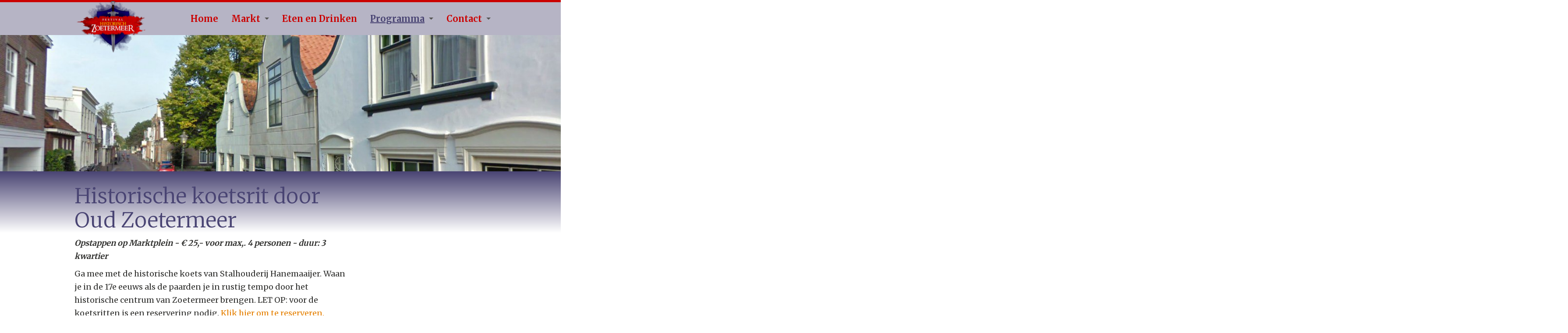

--- FILE ---
content_type: text/html; charset=utf-8
request_url: https://hz.fluxility.com/programma/koetstochten/
body_size: 2946
content:
<!doctype html>



<html lang="nl">
<head>
  <meta charset="utf-8">
  <title>
	Koetstochten
	 &mdash; 

	Programma
	

 &mdash;  Historisch Zoetermeer</title>

  
    <meta name="viewport" content="user-scalable=no, width=device-width, maximum-scale=1, initial-scale=1">
    <meta property="og:description" name="description" content="">
    <meta name="keywords" content="">
  

  
  <link rel="apple-touch-icon" sizes="152x152" href="/static/favicon/apple-touch-icon.png">
  <link rel="icon" type="image/png" sizes="32x32" href="/static/favicon/favicon-32x32.png">
  <link rel="icon" type="image/png" sizes="16x16" href="/static/favicon/favicon-16x16.png">
  <link rel="manifest" href="/static/favicon/site.webmanifest">
  <link rel="mask-icon" href="/static/favicon/safari-pinned-tab.svg" color="#5bbad5">
  <meta name="msapplication-TileColor" content="#da532c">
  <meta name="theme-color" content="#ffffff">


    <link href="https://cdnjs.cloudflare.com/ajax/libs/slick-carousel/1.6.0/slick.min.css" rel="stylesheet">
    <link href="https://cdnjs.cloudflare.com/ajax/libs/slick-carousel/1.6.0/slick-theme.min.css" rel="stylesheet">
    <link rel="stylesheet" href="https://cdnjs.cloudflare.com/ajax/libs/slick-lightbox/0.2.12/slick-lightbox.css">

  
  <link href="https://fonts.googleapis.com/css2?family=Lato:wght@300;400;700&family=Merriweather:wght@300;400;700&display=swap" rel="stylesheet">


  <!--[if IE]><script src="https://cdnjs.cloudflare.com/ajax/libs/html5shiv/3.7.3/html5shiv.min.js"></script>
  <![endif]-->

  







  
  
    <link type="text/css" href="/static/wpa/assets/vendors.8a7e9a1e.css" rel="stylesheet" />
    <link type="text/css" href="/static/wpa/assets/style.d0a1dbe9.css" rel="stylesheet" />
  


  


  
<script>
    (function(i,s,o,g,r,a,m){i['GoogleAnalyticsObject']=r;i[r]=i[r]||function(){
            (i[r].q=i[r].q||[]).push(arguments)},i[r].l=1*new Date();a=s.createElement(o),
        m=s.getElementsByTagName(o)[0];a.async=1;a.src=g;m.parentNode.insertBefore(a,m)
    })(window,document,'script','//www.google-analytics.com/analytics.js','ga');

    ga('create', 'UA-42801558-1', 'hz.fluxility.com');
    ga('send', 'pageview');

</script>



  

  
</head>
<body id="page-koetstochten" class="page-subpage">


<header>
  <div class="header-content">
    <a href="/" class="header-logo">
      <h1>
        <img src="/static/img/logo.svg" alt="Historisch Zoetermeer">
      </h1>
    </a>

    <button class="menu button">
      <span class="menu-icon"></span>
    </button>

    <nav>
      <ul>
        


<li class="">
	<a href="/">Home</a>
	
</li>

<li class=" has-dropdown">
	<a href="/markt/">Markt</a>
	
	<ul>
		


<li class="">
	<a href="/markt/kledij/">Kledij</a>
	
</li>

<li class="">
	<a href="/markt/boeken/">Boeken</a>
	
</li>

<li class="">
	<a href="/markt/graveren/">Graveren</a>
	
</li>

<li class="">
	<a href="/markt/workshops/">Workshops</a>
	
</li>

<li class="">
	<a href="/markt/souvenirs/">Souvenirs</a>
	
</li>

<li class="">
	<a href="/markt/sieraden/">Sieraden</a>
	
</li>

	</ul>
	
</li>

<li class="">
	<a href="/eten-en-drinken/">Eten en Drinken</a>
	
</li>

<li class=" ancestor has-dropdown">
	<a href="/programma/">Programma</a>
	
	<ul>
		


<li class=" sibling">
	<a href="/programma/plattegrond/">Plattegrond</a>
	
</li>

<li class=" sibling">
	<a href="/programma/muziek-op-het-dobbe-eiland/">Muziek op het Dobbe Eiland</a>
	
</li>

<li class=" sibling">
	<a href="/programma/concert-oude-kerk/">Concert Oude Kerk</a>
	
</li>

<li class=" active">
	<a href="/programma/koetstochten/">Koetstochten</a>
	
</li>

	</ul>
	
</li>

<li class=" has-dropdown">
	<a href="/contact/">Contact</a>
	
	<ul>
		


<li class="">
	<a href="/contact/wie-zijn-wij/">Wie zijn wij</a>
	
</li>

<li class="">
	<a href="/contact/faq/">FAQ</a>
	
</li>

	</ul>
	
</li>

      </ul>
    </nav>
  </div>
</header>




<div class="background-image" style="background-image: url(/media/filer_public_thumbnails/filer_public/d9/eb/d9eb35ab-4d04-459a-8de0-8de2e7d25ff8/dorpsstraatzoetermeer1.jpg__1151x747_q85_subsampling-2.jpg)"
  
  >
</div>




  <main>

    <div class="inner">
      <div class="primary-content">
        
  <h2>Historische koetsrit door Oud Zoetermeer</h2>

<p><em><strong>Opstappen op Marktplein - € 25,- voor max,. 4 personen - duur: 3 kwartier</strong></em></p>

<p>Ga mee met de historische koets van Stalhouderij Hanemaaijer. Waan je in de 17e eeuws als de paarden je in rustig tempo door het historische centrum van Zoetermeer brengen. LET OP: voor de koetsritten is een reservering nodig. <a href="https://koetstocht2022.entranz.nl">Klik hier om te reserveren.</a></p>

<p>In de koets zijn twee compartimenten en er kunnen in ieder compartiment 4 mensen meerijden. Een ticket kost € 25,- en daarmee kunnen dus maximaal vier personen meerijden.</p>

<p>De tocht gaat door het historische centrum van Zoetermeer, waar je kunt genieten van verschillende bouwstijlen uit de 17e, 18e en 19e eeuw.</p>

      </div>

      
      <aside></aside>
      
    </div>
  </main>


<a data-scrolltop href="#" aria-title="Terug omhoog"></a>

<div class="prefooter">
  <div class="prefooter__wrap">
    <div class="partners prefooter__partner">
      


    <a href="http://www.habogww.com/"
    
    >







<img src="/media/filer_public_thumbnails/filer_public/d3/b8/d3b8933f-2ddc-4460-b853-c801001a5b8c/logo-habo-gww_1.png__280x61_q85_subsampling-2.png"
    alt=""
    
    
    
    
>






    </a>






    <a href="https://promotiezoetermeer.nl"
     target="_blank"
    >







<img src="/media/filer_public_thumbnails/filer_public/5b/66/5b66bbaa-b4ed-4663-b2db-3cfce1a050bb/netwerk_zmeer_logo.png__1007x301_q85_subsampling-2.png"
    alt=""
    
    
    
    
>






    </a>






    <a href="http://www.storytellers.nl/"
     target="_blank"
    >







<img src="/media/filer_public_thumbnails/filer_public/11/23/1123c513-db24-4a9b-897b-da308883fc70/logo_storytellers.png__1471x383_q85_subsampling-2.png"
    alt=""
    
    
    
    
>






    </a>






    <a href="http://www.zoetermeer.nl"
     target="_blank"
    >







<img src="/media/filer_public_thumbnails/filer_public/d5/4e/d54ee379-85a7-448c-a5c1-373fd0047342/aw-logo-zoetermeer-city-zwart-wit.png__716x197_q85_subsampling-2.png"
    alt=""
    
    
    
    
>






    </a>






    <a href="https://www.bibliotheek-zoetermeer.nl"
     target="_blank"
    >







<img src="/media/filer_public_thumbnails/filer_public/c1/02/c102446b-f90b-420e-953b-2513b01a66f6/bibliotheek-zoetermeer.png__152x55_q85_subsampling-2.png"
    alt=""
    
    
    
    
>






    </a>




    </div>
    <div class="prefooter__links">
      <ul class="footer-menu prefooter__menu">
        


<li class="">
	<a href="/">Home</a>
	
</li>

<li class="">
	<a href="/markt/">Markt</a>
	
</li>

<li class="">
	<a href="/eten-en-drinken/">Eten en Drinken</a>
	
</li>

<li class=" ancestor has-dropdown">
	<a href="/programma/">Programma</a>
	
	<ul>
		


<li class=" sibling">
	<a href="/programma/plattegrond/">Plattegrond</a>
	
</li>

<li class=" sibling">
	<a href="/programma/muziek-op-het-dobbe-eiland/">Muziek op het Dobbe Eiland</a>
	
</li>

<li class=" sibling">
	<a href="/programma/concert-oude-kerk/">Concert Oude Kerk</a>
	
</li>

<li class=" active">
	<a href="/programma/koetstochten/">Koetstochten</a>
	
</li>

	</ul>
	
</li>

<li class="">
	<a href="/contact/">Contact</a>
	
</li>

      </ul>
      <div class="social-icons">
<a href="https://twitter.com/StorytellersNL"></a><a href="https://www.facebook.com/HistorischZoetermeer"></a>
</div>
    </div>
  </div>
</div>





<footer>
  <div class="footer__wrap">
    <p>&copy; 2026 Historisch Zoetermeer — Website door <a
      href="https://fluxility.com">Fluxility</a>
    </p>
    <p class="link-placeholder">

</p>
  </div>
</footer>



  <script type="text/javascript" src="/static/wpa/assets/runtime.05364bbb.js" ></script>
  
  <script type="text/javascript" src="/static/wpa/assets/vendors.29367ac1.js" ></script>
  
  <script type="text/javascript" src="/static/wpa/assets/index.ed694c2a.js" ></script>


<script src="https://cdnjs.cloudflare.com/ajax/libs/slick-carousel/1.6.0/slick.min.js"></script>
<script src="https://cdnjs.cloudflare.com/ajax/libs/slick-lightbox/0.2.12/slick-lightbox.min.js"></script>




  
    <script type="application/ld+json">
  {
    "@context": "https://schema.org/",
    "@type": "Organization",
    "name": "Historisch Zoetermeer",
    "logo": "historischzoetermeer.nl",
    "image": "https://",
    "url": "https://historischzoetermeer.nl",
    "address": {
      "@type": "PostalAddress",
      "addressCountry": "Nederland"
    }
  }
  </script>
  

</body>
</html>


--- FILE ---
content_type: text/css
request_url: https://hz.fluxility.com/static/wpa/assets/style.d0a1dbe9.css
body_size: 11751
content:
html{box-sizing:border-box}*,*:before,*:after{box-sizing:inherit}body{color:#fff;background-color:#fff;font-family:"Lato",sans-serif;font-size:112.5%;line-height:30px;min-height:100%;overflow-x:hidden;font-weight:400}h1,h2,h3,h4,h5,h6{font-weight:300;color:#31312f;margin-top:0}h2{font-weight:400}main{background:#fff;color:#fff}a{outline:none;color:#e58000;transition:.3s ease color;font-weight:400;text-decoration:underline}a:hover,a:focus{color:#e58000;text-decoration:none}img{vertical-align:middle;max-width:100%}[data-scrolltop]{position:absolute;right:20px;display:block;color:#fff;border:3px solid #fff;box-shadow:0 2px 10px rgba(0,0,0,.5);width:50px;height:50px;overflow:hidden;padding:10px;background:#cb0000 url([data-uri]) no-repeat center;transform:translateY(-70px);transition:transform .3s ease;cursor:pointer;z-index:5}[data-scrolltop].active{transform:translateY(-20px);pointer-events:all}.grid .grid-inner{display:flex;flex-direction:column;justify-content:center;align-items:center;padding-top:10px;flex-wrap:wrap}@media screen and (min-width: 768px){.grid .grid-inner{overflow:hidden;flex-direction:row;margin-left:-20px;margin-right:-20px}}.grid .grid-inner>*{margin-bottom:10px}@media screen and (min-width: 768px){.grid .grid-inner>*{margin:10px}}.is-outline{display:inline-block;background:transparent;color:#494473;border:2px solid #494473;line-height:45px;text-align:center;padding-right:20px;padding-left:20px;transition:all .3s ease;cursor:pointer;font-weight:700;line-height:30px;outline:none;text-decoration:none;margin:5px 0}.is-outline:hover,.is-outline:focus{border-color:#cb0000;color:#cb0000}.is-outline.wide{width:55%}@media screen and (min-width: 600px){.is-outline{line-height:45px}}a.button,.button,button{display:inline-block;text-align:center;cursor:pointer;transition:background-color .25s ease-out,color .25s ease-out;vertical-align:middle;border:1px solid transparent;margin:5px 0;background:#cb0000;text-decoration:none;line-height:30px;font-weight:700;color:#fff;padding:10px 20px;border-radius:5px;position:relative}a.button:hover,a.button:focus,.button:hover,.button:focus,button:hover,button:focus{color:#fff;text-decoration:none;background:#494473}.background-image,.is-blur{background-size:cover;width:100%;height:auto;min-height:300px;background-image:url(/static/wpa/assets/bg-header.9c1016ed.png);background-repeat:no-repeat;background-position:center;background-color:#cb0000;position:relative}@media screen and (min-width: 600px){.background-image,.is-blur{min-height:450px}}.background-image::before,.is-blur::before{height:30vw;min-height:111px;max-height:460px;position:relative;content:" ";display:block}@media screen and (min-width: 1020px){.background-image::before,.is-blur::before{height:356px}}.background-image::after,.is-blur::after{bottom:0;position:absolute;content:"";display:block;width:100%;height:43px;max-height:195px;background-image:linear-gradient(180deg, rgba(255, 255, 255, 0.85) 0%, #ffffff 100%)}@media screen and (min-width: 600px){.background-image::after,.is-blur::after{height:83px}}@media screen and (min-width: 768px){.background-image::after,.is-blur::after{height:105px}}@media screen and (min-width: 1020px){.background-image::after,.is-blur::after{height:140px}}h1,h2,h3,h4,h5,h6{margin:0}h1{color:#494473}h2{font-size:33px;line-height:55px;color:#494473}@media screen and (min-width: 600px){h2{margin-bottom:10px}}@media screen and (min-width: 1020px){h2{font-size:48px}}h3{font-size:30px;color:#494473}@media screen and (min-width: 600px){h3{font-size:30px;line-height:45px}}h4{font-size:25px;color:#e58000}@media screen and (min-width: 600px){h4{font-size:25px;line-height:40px}}h5{font-size:20px;margin-bottom:10px;color:#e58000}@media screen and (min-width: 600px){h5{line-height:30px}}h6{color:#e58000}p{margin:0 0 20px}@media screen and (max-width: 1020px){header nav.active{pointer-events:all;opacity:1;z-index:3}}@media screen and (min-width: 1020px){header nav>ul>li.has-dropdown{position:relative}header nav>ul>li.has-dropdown ul{opacity:0;pointer-events:none;background-color:rgba(251,251,251,.9);position:absolute;left:0;text-align:left;min-width:200px;transition:all .3s ease;flex-direction:column}header nav>ul>li.has-dropdown ul a{font-weight:normal}header nav>ul>li.has-dropdown:focus::after,header nav>ul>li.has-dropdown:hover::after{content:"";height:100px;display:block;width:100%;position:absolute;left:0;top:0;z-index:-1}header nav>ul>li.has-dropdown:focus ul,header nav>ul>li.has-dropdown:hover ul{opacity:1;pointer-events:all;max-height:none}}header nav ul{padding:0}header nav ul li.has-dropdown>ul{overflow:hidden;margin:0;transition:all .3s ease;max-height:0}header nav ul li.has-dropdown>ul a{white-space:nowrap;text-overflow:ellipsis;overflow:hidden;color:#cb0000;text-align:center}header nav ul li.has-dropdown>ul a:hover,header nav ul li.has-dropdown>ul a:focus{color:#494473}@media screen and (min-width: 1200px){header nav ul li.has-dropdown>ul a{max-width:300px;text-align:left}}header nav ul li.has-dropdown.open>ul{max-height:100vh}header nav ul li.has-dropdown.open>a:after{transform:rotate(0deg)}header nav ul li.has-dropdown>a{display:flex;justify-content:center;align-items:center}@media screen and (max-width: 1020px){header nav ul li.has-dropdown>a:after{content:" ";right:0;display:inline-block;width:11px;height:14px;transform:rotate(-90deg);margin-left:5px;transition:all .3s ease;margin-right:-14px;margin-top:1px}}@media screen and (max-width: 1020px)and (min-width: 1200px){header nav ul li.has-dropdown>a:after{margin-left:10px}}header{display:flex;position:relative;flex-wrap:wrap;z-index:10;justify-content:space-between;align-items:center;padding:10px 10px;background-color:rgba(143,140,167,.65);height:115px;min-height:115px;border-top:5px solid #cb0000}@media screen and (min-width: 600px){header{flex-wrap:nowrap}}header .header-content{width:100%;position:relative;display:flex;flex-flow:row nowrap;align-items:center}@media screen and (min-width: 1200px){header .header-content{max-width:1172px;margin:0 auto}}header .header-logo{z-index:10}@media screen and (min-width: 1200px){header .header-logo{position:absolute;left:20px}}header .header-logo h1{margin:10px;width:110px;height:80px}header .header-logo h1 img{width:inherit;height:inherit}header button.menu{position:absolute;right:0;top:20px;cursor:pointer;border:none;outline:none;padding:0 10px;display:flex;justify-content:center;width:55px;height:50px;background-color:transparent}@media screen and (min-width: 1020px){header button.menu{display:none}}header button.menu:hover,header button.menu:focus{background-color:transparent}header button.menu .menu-icon{display:inline-block;width:28px;height:20px;background:url([data-uri]) no-repeat center/contain;fill:#454596;background-size:28px 20px;transform:rotate(0);transition:all .3s ease}header button.menu.active .menu-icon{background-image:url([data-uri]);transform:rotate(90deg)}header nav{z-index:1;position:absolute;right:0;width:100%;transition:all .3s ease;pointer-events:none;opacity:0;background-color:rgba(251,251,251,.9);top:100px}@media screen and (min-width: 600px){header nav{max-width:320px}}@media screen and (min-width: 1200px){header nav{justify-content:center}}@media screen and (min-width: 1020px){header nav{opacity:1;pointer-events:all;position:relative;display:flex;justify-content:flex-end;top:initial;padding-right:0;width:100%;height:35px;background-color:transparent;color:#cb0000;max-width:none}}@media screen and (max-width: 768px){header nav>ul{display:flex;flex-flow:column nowrap;align-items:center}}header nav>ul>li{text-align:left}header nav>ul>li>a{line-height:35px}@media screen and (max-width: 1020px){header nav>ul>li>a{color:#cb0000;padding:5px 30px;font-size:20px;text-align:center}}@media screen and (max-width: 1020px){header nav>ul>li:first-child{margin-top:30px}header nav>ul>li:last-child{margin-bottom:30px}}@media screen and (min-width: 1020px){header nav>ul>li+li{margin-left:50px}}header nav>ul>li.has-dropdown>a::after{background:no-repeat url([data-uri]) center/contain;content:"";display:block;width:10px;height:5px;margin-left:10px}@media screen and (min-width: 1020px){header nav>ul>li.has-dropdown>ul{position:absolute;overflow:visible;background:none;pointer-events:none;display:block;left:0;top:77px;opacity:0;position:absolute;max-width:none;max-height:none;width:100%;padding-top:30px}header nav>ul>li.has-dropdown>ul::before{content:"";opacity:1;position:absolute;background-color:rgba(251,251,251,.9);border-top:3px solid #cb0000;width:300vw;min-height:180px;left:-100vw;top:-8px;z-index:-1;transition:opacity .3s ease}}header nav ul{list-style:none;margin:0;text-align:center}@media screen and (min-width: 1020px){header nav ul{display:flex;padding:0}}header nav ul li a{white-space:nowrap}header nav ul li.ancestor>a,header nav ul li.active>a{color:#494473}header nav a{color:inherit;text-decoration:none;font-family:"Lato",serif;font-weight:700;font-size:20px;line-height:30px;display:block;text-align:left}@media screen and (max-width: 1020px){header nav a{padding-left:40px;padding-right:30px}}header nav a:hover,header nav a:focus{color:#494473}header nav.active{opacity:1;pointer-events:all}@media screen and (max-width: 1020px){header nav.active{right:-10px;width:320px}}header nav>ul>li.has-dropdown>ul::before{height:calc(100% + 30px)}main{min-height:calc(73vh - 200px)}main .inner{max-width:960px;width:100%;margin:0 auto;display:flex;justify-content:space-between;flex-direction:column;padding:10px;padding-top:0;background-color:transparent;z-index:1;padding-bottom:120px;position:relative}@media screen and (min-width: 1020px){main .inner{flex-direction:row;justify-content:space-between}}main .video-embed-wrapper{position:relative;width:100%;margin-bottom:grid-2;clear:both}main .video-embed-wrapper::before{content:"";display:block}main .multicolumn .column .video-embed-wrapper iframe{max-height:270px}main iframe{width:100%;height:350px}@media screen and (max-width: 1020px){main iframe{height:350px}}@media screen and (max-width: 600px){main iframe{height:250px}}main .button{width:auto;min-width:200px}main .primary-content,.page-home main .inner .secondary-content{max-width:620px;margin-bottom:20px;width:100%}@media screen and (min-width: 600px){main .primary-content,.page-home main .inner .secondary-content{margin-top:-60px}}@media screen and (min-width: 768px){main .primary-content,.page-home main .inner .secondary-content{margin-top:-75px;margin-bottom:50px;margin-left:auto;margin-right:auto}}@media screen and (min-width: 1020px){main .primary-content,.page-home main .inner .secondary-content{margin-left:0;margin-right:0;margin-top:-110px}}main .primary-content img,.page-home main .inner .secondary-content img{display:block;width:100%;max-width:100%;margin-bottom:15px}@media screen and (min-width: 600px){main .primary-content img,.page-home main .inner .secondary-content img{width:auto}main .primary-content img.align-right,.page-home main .inner .secondary-content img.align-right{float:right;max-width:40%;margin-left:1em}main .primary-content img.align-left,.page-home main .inner .secondary-content img.align-left{float:left;max-width:40%;margin-right:1em}}main .primary-content h2,.page-home main .inner .secondary-content h2{width:100%}main aside{width:100%;margin-right:auto;margin-left:auto;margin-top:20px;max-width:620px;background-color:transparent;padding:20px;height:100%}@media screen and (min-width: 1020px){main aside{max-width:280px;margin-left:auto;margin-right:auto;margin-right:initial;margin-top:-105px}}main aside:empty{display:none}main table{max-width:100%;width:100% !important;margin-top:15px;margin-bottom:10px;border-collapse:collapse;border:none;background-color:#fbfbfb}main table td,main table th{border:none;padding-left:10px;padding-top:10px;padding-bottom:10px}main table td{color:#31312f}main table tr{border:1px solid #fbfbfb;border-top-width:0;border-right-color:#fbfbfb;border-left-color:#fbfbfb}main table thead{background-color:rgba(73,68,115,.6);color:#fff;font-weight:normal}main table thead th{font-weight:inherit;text-align:left}main p,main ol,main figcaption{overflow:auto;color:#31312f;margin:10px 0}main ul{color:#31312f;margin:10px 0}main img{max-width:100%;margin:10px 0}main a.button{text-decoration:none}main aside>img{margin-bottom:20px}main figure{margin:0;position:relative;display:inline-block}main .align-right{float:right}main .align-left{float:left}main .align-center{margin:0 auto;text-align:center;display:block}@media screen and (max-width: 600px){main .align-left,main .align-right,main img{margin-left:auto;margin-right:auto;text-align:center;display:block;float:none}}@media screen and (min-width: 600px){main .align-left,main .align-right{max-width:calc(50% - 20px)}main .align-left{margin-right:10px}main .align-right{margin-left:10px}}@media screen and (min-width: 1020px){main .align-left,main .align-right{max-width:calc(60% - 20px)}}.page-full-width main aside{display:none}.page-full-width main .primary-content,.page-full-width .page-home main .inner .secondary-content,.page-home .page-full-width main .inner .secondary-content{max-width:939.99px;margin-top:-40px;margin-bottom:20px;width:100%}@media screen and (min-width: 600px){.page-full-width main .primary-content,.page-full-width .page-home main .inner .secondary-content,.page-home .page-full-width main .inner .secondary-content{margin-top:-60px}}@media screen and (min-width: 768px){.page-full-width main .primary-content,.page-full-width .page-home main .inner .secondary-content,.page-home .page-full-width main .inner .secondary-content{margin-top:-75px;margin-bottom:50px;margin-left:auto;margin-right:auto}}@media screen and (min-width: 1020px){.page-full-width main .primary-content,.page-full-width .page-home main .inner .secondary-content,.page-home .page-full-width main .inner .secondary-content{margin-left:0;margin-right:0;margin-top:-110px}}.page-full-width main .primary-content h2,.page-full-width .page-home main .inner .secondary-content h2,.page-home .page-full-width main .inner .secondary-content h2{width:100%}@supports(mix-blend-mode: color){.page-full-width main .primary-content,.page-full-width .page-home main .inner .secondary-content,.page-home .page-full-width main .inner .secondary-content{max-width:100%}}.page-full-width main .primary-content iframe,.page-full-width .page-home main .inner .secondary-content iframe,.page-home .page-full-width main .inner .secondary-content iframe{width:100%;height:600px}@media screen and (max-width: 1020px){.page-full-width main .primary-content iframe,.page-full-width .page-home main .inner .secondary-content iframe,.page-home .page-full-width main .inner .secondary-content iframe{height:350px}}@media screen and (max-width: 600px){.page-full-width main .primary-content iframe,.page-full-width .page-home main .inner .secondary-content iframe,.page-home .page-full-width main .inner .secondary-content iframe{height:250px}}.page-full-width main .inner{padding-bottom:20px}footer{background:#000;color:#fff;font-size:14px;font-weight:400;line-height:30px;margin-top:auto;padding:10px;width:100%}footer .link-placeholder{display:flex;flex-flow:column wrap}@media screen and (min-width: 600px){footer .link-placeholder{flex-flow:row nowrap;justify-content:flex-end}footer .link-placeholder a{margin-right:15px}}footer p{margin:0;color:inherit}footer a{text-decoration:underline;color:inherit}footer a:hover,footer a:focus{color:#494473}.footer__wrap{width:100%;max-width:960px;margin:0 auto;display:flex;flex-flow:row wrap;justify-content:space-between}.page-home main{background:none}.page-home main .inner{padding-bottom:0;justify-content:center}.page-home main .inner .primary-content,.page-home main .inner .secondary-content{color:#555;font-size:18px;font-weight:400;line-height:30px;margin-bottom:40px;max-width:980px}.page-home main .inner .primary-content .button,.page-home main .inner .secondary-content .button{margin-top:20px}.page-home main .inner .secondary-content{margin-top:20px}.page-home main .inner .secondary-content:empty{display:none}.page-home main .inner h2{margin:20px 0;font-weight:700}@media screen and (min-width: 1020px){.page-home main .inner h2{font-size:40px}}.page-home main .usp-list{background-color:#cb0000;padding:30px 10px;display:flex;flex-direction:column;align-items:center}.page-home main .usp-list .multicolumn{max-width:960px}.page-home main .usp-list .multicolumn .column p,.page-home main .usp-list .multicolumn .column h2,.page-home main .usp-list .multicolumn .column h3{color:#fff}.page-home main .usp-list .is-outline{border:2px solid #fff;color:#fff;background:transparent;margin-left:10px;margin-right:10px}.page-home main .usp-list .is-outline:hover,.page-home main .usp-list .is-outline:focus{background:transparent;border:2px solid #494473;color:#494473}.page-home main .usp-list .button{color:#cb0000;background:#fff;margin:0 10px}.page-home main .usp-list .button:hover,.page-home main .usp-list .button:focus{background:#494473;color:#cb0000}.page-home main .usp-list a{color:#fff}.page-home main .usp-list a:hover,.page-home main .usp-list a:focus{color:#494473}@media screen and (min-width: 1020px){.page-home main .usp-list{flex-direction:row;justify-content:center;align-items:stretch}}.page-home main .usp-list h3,.page-home main .usp-list h4,.page-home main .usp-list h5,.page-home main .usp-list h6{color:inherit}.page-home main .usp-list h3{font-size:30px;line-height:40px;margin-bottom:10px}.page-home main .usp-list p{font-size:18px;font-weight:400;line-height:35px}.page-home main .usp-list:empty{display:none}.page-home main .quote{position:relative;border-top:5px solid #cb0000}.page-home main .quote .quote-image{background-image:url(/static/wpa/assets/banner-quote.d9622f97.jpeg);background-position:center;background-size:cover;background-repeat:no-repeat;filter:blur(10px);height:350px;width:100%}.page-home main .quote .background-image,.page-home main .quote .is-blur{background-image:url(/static/wpa/assets/banner-quote.d9622f97.jpeg);background-position:center;background-size:cover;background-repeat:no-repeat;height:350px;width:100%}.page-home main .quote .background-image::before,.page-home main .quote .is-blur::before,.page-home main .quote .background-image::after,.page-home main .quote .is-blur::after{display:none}.page-home main .quote .is-blur{filter:blur(10px)}.page-home main .quote .quote-content{z-index:2;max-width:715px;padding:25px 20px;display:flex;flex-flow:column wrap;text-align:center;font-style:italic;background-color:#f2f2f2;position:absolute;top:50%;left:50%;width:100%;transform:translate(-50%, -50%)}@media screen and (min-width: 768px){.page-home main .quote .quote-content{padding:25px 70px;width:auto}}@media screen and (min-width: 1200px){.page-home main .quote .quote-content{padding:25px 150px}}.page-home main .quote .quote-content p{color:#31312f}.page-home main .quote .quote-content .button{font-style:normal;padding:0 grid-5}.page-home main .quote .quote-content:empty{display:none}.page-contact .primary-content,.page-contact .page-home main .inner .secondary-content,.page-home main .inner .page-contact .secondary-content{width:100%}.page-contact form .errorlist{font-style:italic;position:absolute;right:0;top:0;font-style:italic;color:#3c5a6d;font-weight:300}.page-contact form #id_salutation{margin-left:10px;margin-bottom:10px}.page-contact form #id_salutation input{margin-right:10px}.page-contact form ul{list-style:none;margin:0;padding:0}.page-contact form>ul>li:last-child{display:none}.page-contact form li{position:relative}.page-contact form input[type=text],.page-contact form input[type=email],.page-contact form textarea{display:block;border:1px solid #cb0000;width:100%;margin-bottom:10px;padding:0 10px;border-radius:5px}.page-contact form textarea{padding:10px}.page-contact form input[type=text],.page-contact form input[type=email]{line-height:40px}.linkblock{width:300px;height:323px;transition:transform .3s ease;color:#fff;text-decoration:none;display:flex;flex-direction:column;justify-content:flex-end;cursor:pointer;margin:30px 10px}.linkblock:hover,.linkblock:focus{text-decoration:none;transform:scale(1.05)}.linkblock:active{transform:scale(1.03)}.linkblock .linkblock-image{min-height:233px;height:233px;width:100%;background-repeat:no-repeat;background-size:cover;background-position:top}.linkblock.no-image .linkblock-image{background-size:contain;background-position:center;background-color:#ccc}.linkblock h4{font-size:20px;line-height:30px;margin-bottom:10px;color:#454596;text-overflow:ellipsis;overflow:hidden;white-space:nowrap}.linkblock .linkblock-body{background:#fbfbfb;padding:10px;max-height:90px;height:90px}.linkblock .linkblock-body p{font-size:18px;font-weight:400;margin:0;text-overflow:ellipsis;overflow:hidden;white-space:nowrap}.section-logos .linkblock{position:relative}.section-logos .linkblock::before{content:"";display:block;position:absolute;left:0;top:0;height:233px;background:#fff;border:1px solid #454596;width:100%;z-index:-1}.section-logos .linkblock .linkblock-body{background-color:transparent}.section-logos .linkblock .linkblock-image{background-size:contain;background-position:center;position:absolute;min-height:0;width:280px;height:210px;top:10px;left:10px}.item{position:relative;display:block;background:#fff;border-radius:5px;border:1px solid #cb0000;text-decoration:none;color:#31312f;width:280px;margin:0 auto 10px;transition:.25s ease all}.item:hover,.item:focus{text-decoration:none;background:#efefef;color:#cb0000}.item:hover h3,.item:focus h3{color:#cb0000}.item:hover .img,.item:focus .img{height:140px}.item:hover .img::before,.item:focus .img::before{opacity:.3}.item .img{border-radius:6px 6px 0 0;position:relative;width:100%;height:154px;display:block;margin:0;transition:.25s ease height;background:no-repeat center/cover}.item .img::before{content:" ";display:block;position:absolute;left:0;top:0;widtH:100%;height:100%;background:#000;pointer-events:none;opacity:0;transition:.25s ease opacity}.item h3{display:block;overflow:hidden;padding:15px 20px;margin:0;font-size:20px;font-weight:500}.item span{position:relative;overflow:hidden;display:block;padding:0 20px 15px;line-height:1.6}.item span.date{position:absolute;right:0;width:230px;bottom:0;white-space:normal;text-overflow:initial;background:rgba(69,69,150,.7);color:#fff;line-height:20px;padding:15px 20px 15px 10px}.item span.date img{width:17px;height:17px;position:absolute;top:calc(50% - 8px);left:20px}@media screen and (min-width: 768px){.item{float:left;width:280px;max-width:280px;height:274px}.eventlist .item,.newslist .item{height:274px}.eventlist .item:first-child,.newslist .item:first-child{width:100%;max-width:100%;margin-left:0;height:410px}.eventlist .item:first-child .img,.newslist .item:first-child .img{height:320px}.eventlist .item:first-child:hover .img,.eventlist .item:first-child:focus .img,.newslist .item:first-child:hover .img,.newslist .item:first-child:focus .img{height:300px}.item:nth-child(odd){margin-left:10px}.item:nth-child(even){clear:left}}span.eventdate{display:block;padding:0;white-space:nowrap;overflow:hidden;text-overflow:ellipsis;line-height:17px}span.eventdate img{margin-bottom:0;width:17px;height:17px;display:inline-block;margin-right:8px;vertical-align:middle}span.eventlocation{display:block;padding:0 0 1.5em}.eventlist,.newslist{overflow:hidden}.newsdate{display:block;margin-bottom:1.5em}.newsdate img{widtH:17px;height:17px;display:inline-block;margin:0 8px 0 0}.imageslider{height:242px;width:280px;margin:0 auto 10px}@media screen and (min-width: 600px){.imageslider{width:580px}}@media screen and (min-width: 768px){.imageslider{width:100%}}.imageslider a{margin-right:10px;position:relative;display:block;height:242px;background:#000 no-repeat center/cover}.imageslider a::before{content:" ";display:block;position:absolute;left:0;top:0;widtH:100%;height:100%;background:#000;opacity:0;transition:.25s ease all}.imageslider a:hover::before,.imageslider a:focus::before{opacity:.3}.imageslider button{width:50px;height:50px;border-radius:2px;border:1px solid #fbfbfb;background:#ccc url([data-uri]) no-repeat center;z-index:2}.imageslider button:hover,.imageslider button:focus{background:#011 url([data-uri]) no-repeat center}.imageslider button.slick-next{background:#ccc url([data-uri]) no-repeat center}.imageslider button.slick-next:hover,.imageslider button.slick-next:focus{background:#011 url([data-uri]) no-repeat center}.imageslider button::before{display:none}.slick-lightbox-slick-item-inner img{border:1px solid #ccc}.slick-lightbox button{width:50px;height:50px;border-radius:2px;border:1px solid #fbfbfb;background:#ccc no-repeat center;z-index:2}.slick-lightbox button.slick-prev{background:#ccc url([data-uri]) no-repeat center}.slick-lightbox button.slick-prev::before{display:none}.slick-lightbox button.slick-next{background:#ccc url([data-uri]) no-repeat center}.slick-lightbox button.slick-next:hover,.slick-lightbox button.slick-next:focus{background:#011 url([data-uri]) no-repeat center}.slick-lightbox button.slick-next::before{display:none}.slick-lightbox button:hover,.slick-lightbox button:focus{background:#011 no-repeat center}.slick-lightbox button.slick-lightbox-close:before{font-size:32px;opacity:1;font-weight:bold;line-height:18px}.multicolumn{display:flex;flex-flow:row wrap;margin-left:-10px;margin-bottom:-10px}@media screen and (min-width: 1020px){.multicolumn{margin-left:-20px;margin-bottom:-20px}}.multicolumn>.column{width:100%;margin-left:10px;margin-bottom:10px}.multicolumn>.column>:last-child{margin-bottom:0}@media screen and (min-width: 1020px){.multicolumn>.column{margin-left:20px;margin-bottom:20px}.multicolumn>.column[data-span="10%"]{max-width:calc(10% - 20px)}.multicolumn>.column[data-span="25%"]{max-width:calc(25% - 20px)}.multicolumn>.column[data-span="33.33%"]{max-width:calc(33.33% - 20px)}.multicolumn>.column[data-span="50%"]{max-width:calc(50% - 20px)}.multicolumn>.column[data-span="66.66%"]{max-width:calc(66.66% - 20px)}.multicolumn>.column[data-span="75%"]{max-width:calc(75% - 20px)}.multicolumn>.column[data-span="100%"]{max-width:calc(100% - 20px)}}body{font-family:"Merriweather",serif}h2{font-weight:300}header nav a{font-family:"Merriweather",serif}header{min-height:80px;height:80px}@media screen and (min-width: 1020px){header .header-content{max-width:960px}}header .header-logo{position:relative;left:0}header .header-logo h1{width:100px;height:80px;position:absolute;padding:0;top:-50px}@media screen and (min-width: 1020px){header .header-logo h1{width:166px;height:135px;top:-60px}}header button.menu{top:-30px}header nav{top:37px}@media screen and (min-width: 1020px){header nav{top:initial}}.background-image::after,.is-blur::after{background-image:linear-gradient(180deg, #494473 0%, #fff 100%);bottom:-1px}header nav a:hover,header nav a:focus{text-decoration:underline}header nav ul li.ancestor a,header nav ul li.active a{text-decoration:underline}a.button,.button,button{border-radius:0}@media screen and (min-width: 1020px){main aside{padding-top:0;margin-top:-110px}header nav>ul>li.has-dropdown>ul{padding-top:0}header nav>ul>li.has-dropdown>ul::before{top:-25px}header nav>ul>li+li{margin-left:30px}}.is-blur{filter:blur(10px)}.pagination{position:relative;margin:10px 0 20px;padding:0;list-style:none;display:flex;justify-content:center;align-items:flex-start}.pagination li{display:block;width:40px;height:40px;line-height:40px;text-align:center;border-radius:3px;display:none}.pagination li.current,.pagination li.pagination-previous,.pagination li.pagination-next{display:block}@media screen and (min-width: 768px){.pagination li{display:block}}.pagination li a{display:block;text-decoration:none;width:40px;height:40px;text-align:center;line-height:40px;color:#494473;font-size:16px;font-weight:400;border-radius:3px;transition:.25s ease background}.pagination li a:hover{background-color:rgba(203,0,0,.15)}.pagination li.current{background:#cb0000;color:#fff}.pagination li.pagination-previous{position:absolute;left:0;top:0;background:url([data-uri]) no-repeat center;transform:scaleX(-1);font-size:0}.pagination li.pagination-previous a{font-size:0}.pagination li.pagination-previous.disabled{cursor:not-allowed;opacity:.4}.pagination li.pagination-next{position:absolute;right:0;top:0;background:url([data-uri]) no-repeat center;font-size:0}.pagination li.pagination-next a{font-size:0}.pagination li.pagination-next.disabled{cursor:not-allowed;opacity:.4}.pagination .show-for-sr{font-size:0}.event{position:relative;max-width:100%;margin:10px 0;background-color:#f7f7f7;overflow:hidden;border-radius:4px}.event__title{background:none;outline:none;margin:0;padding:0;border:0;width:100%;padding:5px 0;min-height:50px;text-align:left;padding-left:10px;background:#cb0000;color:#fff;position:relative;font-size:18px;font-weight:600;line-height:1.5;transition:.25s 3s transform ease-in-out;cursor:pointer;display:flex;align-items:center;justify-content:space-between;flex-flow:row wrap}.event__title::after{content:"";margin:auto;position:absolute;top:0;bottom:0;right:10px;width:24px;height:20px;background:url([data-uri]) no-repeat center;transform:rotate(0);transition:.25s .25s transform ease-in-out}@media screen and (min-width: 600px){.event__title::after{right:20px}}.event__title:hover,.event__title:focus{background:#494473;transition:.25s transform ease-in-out}.event__title.active{outline:none}.event--open .event__title::after{transform:rotate(90deg);transition:.25s transform ease-in-out}.event__subtitle{display:block;font-size:16px;font-weight:normal;font-style:normal;width:100%}.event__description{max-height:0;overflow:hidden;transition:1s ease max-height}.event--open .event__description{max-height:800px;transition:2s ease max-height}.event__wrapper{overflow:auto;height:auto;padding:10px 15px;border:1px solid #cb0000;border-radius:0 0 5px 5px}.footer-menu{display:flex;width:100%;max-width:650px;margin:0;padding:20px;flex-flow:column wrap;align-items:center}@media screen and (min-width: 768px){.footer-menu{flex-flow:row nowrap;justify-content:space-between}}@media screen and (min-width: 1020px){.footer-menu{padding:20px 0}}.footer-menu li{list-style-type:none}.footer-menu li a{color:#fff;text-decoration:none}.prefooter{width:100%;background-color:#000;padding-top:60px;padding-left:10px;padding-right:10px}.prefooter__wrap{max-width:960px;width:100%;margin:0 auto}.prefooter__links{display:flex;flex-flow:row wrap;align-items:center}.partners{padding-bottom:20px;display:flex;justify-content:center;flex-flow:row wrap;align-items:center}.partners a:first-child{width:100%;max-width:100%;display:flex;justify-content:center;margin:0 0 40px 0;padding:0}.partners a:first-child img{width:400px}.partners a{width:50%;margin:10px 0;padding:0 10px;max-width:200px}@media screen and (min-width: 1020px){.partners a{max-width:150px;margin-left:10px}}.partners a img{width:100%;height:100%}.social-icons{display:flex;justify-content:flex-end;align-items:center;margin:0 auto}@media screen and (min-width: 768px){.social-icons{margin-left:auto;margin-right:0}}.social-icons a{text-decoration:none}.social-icons [href*=linkedin],.social-icons [href*=instagram],.social-icons [href*=youtube],.social-icons [href*=facebook],.social-icons [href*=twitter]{display:inline-block;background:transparent url([data-uri]) no-repeat center/contain;text-indent:9999em;transition:opacity .3s ease;overflow:hidden;margin:0 10px;height:25px;width:25px}.social-icons [href*=instagram]{background-image:url([data-uri])}.social-icons [href*=instagram]:hover{background-image:url([data-uri])}.social-icons [href*=facebook]{background-image:url([data-uri])}.social-icons [href*=facebook]:hover{background-image:url([data-uri])}.social-icons [href*=twitter]{background-image:url([data-uri])}.social-icons [href*=twitter]:hover{background-image:url([data-uri])}.social-icons [href*=linkedin]{background-image:url([data-uri])}.social-icons [href*=linkedin]:hover{background-image:url([data-uri])}.social-icons [href*=youtube]{background-image:url([data-uri])}.social-icons [href*=youtube]:hover{background-image:url([data-uri])}.carousel{background:#fff;min-height:270px}@media screen and (min-width: 1020px){.carousel{min-height:530px}}.carousel.slick-initialized{display:block}.carousel .slick-track{background:#000}.carousel.slick-dotted.slick-slider{margin-bottom:0}.carousel.slick-dotted.slick-slider .slick-track{display:flex}.carousel.slick-dotted.slick-slider .slick-track .slick-slide{display:flex;height:auto}.carousel.slick-dotted.slick-slider .slick-dots{position:static;padding-top:8px;padding:20px 0;display:flex;justify-content:center}@media screen and (min-width: 768px){.carousel.slick-dotted.slick-slider .slick-dots{position:absolute;bottom:20px}}.carousel.slick-dotted.slick-slider .slick-dots li button{border:2px solid #494473;border-radius:20px;background-color:#fff;display:flex;justify-content:center;align-items:center;margin:0;padding:0}.carousel.slick-dotted.slick-slider .slick-dots li button::before{content:"";line-height:1;display:inline-block;position:static;margin:0;padding:0;transition:opacity .3s ease,width .3s ease,height .3s ease;opacity:0;width:0px;height:0px;min-width:0px;min-height:0px;border-radius:10px;background-color:#494473}.carousel.slick-dotted.slick-slider .slick-dots li.slick-active button::before{opacity:1;width:10px;height:10px;min-width:10px;min-height:10px}.carousel p{color:#31312f}.carousel .carousel__entry{position:relative;min-height:270px;align-items:center;outline:none}@media screen and (min-width: 600px){.carousel .carousel__entry{min-height:423px}}@media screen and (min-width: 768px){.carousel .carousel__entry{min-height:445px}}@media screen and (min-width: 1020px){.carousel .carousel__entry{min-height:530px}}.carousel .carousel__entry.has-content .carousel__entry-content{display:block}.carousel .carousel__entry-content{display:none;z-index:1;max-width:960px;margin:0 auto;width:100%}.carousel .carousel__entry-content .inner{background:rgba(255,255,255,.9);padding:10px;border-radius:1px}@media screen and (min-width: 768px){.carousel .carousel__entry-content .inner{max-height:290px;overflow:auto;padding:20px;margin-left:10px;margin-right:10px}}@media screen and (min-width: 768px){.carousel .carousel__entry-content .inner{max-width:620px}}.carousel .carousel__entry-content .inner>:last-child{margin-bottom:0}.carousel .carousel__entry-content .inner>:last-child .button{margin-bottom:0}.carousel .carousel__entry-content h3{line-height:45px}.carousel .carousel__entry-media{width:100%;height:100%;background-color:#cb0000}.carousel .carousel__entry-media img{width:inherit;height:inherit}.carousel__entry.has-content .carousel__entry-media{top:0;left:0;position:absolute}.carousel__entry.has-content .carousel__entry-media img{object-fit:cover}@media screen and (max-width: 600px){.carousel__entry:not(.has-content) .carousel__entry-media img{object-fit:contain}}@media screen and (min-width: 600px){.carousel__entry:not(.has-content) .carousel__entry-media img{object-fit:cover}}.carousel::after{bottom:0;position:absolute;content:"";display:block;width:100%;height:43px;max-height:195px;background-image:linear-gradient(180deg, rgba(255, 255, 255, 0.85) 0%, #ffffff 100%);pointer-events:none;opacity:0}@media screen and (min-width: 600px){.carousel::after{opacity:1;pointer-events:all;height:83px}}@media screen and (min-width: 768px){.carousel::after{height:105px}}@media screen and (min-width: 1020px){.carousel::after{height:140px}}@media screen and (min-width: 600px){.carousel .carousel__entry{max-height:calc(40vh + 83px)}.carousel .carousel__entry .carousel__entry-content{transform:translateY(-41.5px)}.carousel.slick-dotted.slick-slider .slick-dots{position:absolute;z-index:10;bottom:103px;padding:0}}@media screen and (min-width: 768px){.carousel .carousel__entry{max-height:calc(40vh + 105px)}.carousel .carousel__entry .carousel__entry-content{transform:translateY(-52.5px)}.carousel.slick-dotted.slick-slider .slick-dots{position:absolute;z-index:10;bottom:125px;padding:0}}@media screen and (min-width: 1020px){.carousel .carousel__entry{max-height:calc(40vh + 140px)}.carousel .carousel__entry .carousel__entry-content{transform:translateY(-70px)}.carousel.slick-dotted.slick-slider .slick-dots{position:absolute;z-index:10;bottom:160px;padding:0}}@media screen and (min-width: 1200px){.page-home .carousel .carousel__entry{max-height:60vh}}body{display:inherit;display:initial}


--- FILE ---
content_type: text/plain
request_url: https://www.google-analytics.com/j/collect?v=1&_v=j102&a=515578597&t=pageview&_s=1&dl=https%3A%2F%2Fhz.fluxility.com%2Fprogramma%2Fkoetstochten%2F&ul=en-us%40posix&dt=Koetstochten%20%E2%80%94%20Programma%20%E2%80%94%20Historisch%20Zoetermeer&sr=1280x720&vp=1280x720&_u=IEBAAAABAAAAACAAI~&jid=1772105682&gjid=1526096731&cid=1980968847.1768903103&tid=UA-42801558-1&_gid=443787165.1768903103&_r=1&_slc=1&z=1504230381
body_size: -450
content:
2,cG-C2F78Y2E7M

--- FILE ---
content_type: application/x-javascript
request_url: https://hz.fluxility.com/static/wpa/assets/index.ed694c2a.js
body_size: 869
content:
(window.webpackJsonp=window.webpackJsonp||[]).push([[2],{47:function(n,t,e){"use strict";(function(n){e.d(t,"a",(function(){return r}));e(77),e(79),e(95);function r(){var t=n("[data-carousel]");return t.length?e.e(4).then(e.bind(null,103)).then((function(n){return(0,n.carouselSetup)(t)})):Promise.resolve(t)}}).call(this,e(0))},55:function(n,t,e){"use strict";e.d(t,"a",(function(){return a}));var r=e(0),o=e.n(r);function a(){o()("a[href^='tel:']").click((function(n){n.preventDefault();var t=o()(n.currentTarget),e=t.text()||t.attr("href");ga("send","event","Phone link","Click",e),window.open(n.currentTarget.href,"_self")}))}},56:function(n,t,e){"use strict";e(60);var r=e(0),o=e.n(r);t.a=function(){o()("header button").on("click",(function(){o()(this).add("header nav").toggleClass("active")})),o()("header nav").find(".has-dropdown>a").on("click",(function(n){window.innerWidth<1025&&(o()(n.target.parentNode).hasClass("open")||(n.preventDefault(),o()(n.target.parentNode).addClass("open")))}))}},57:function(n,t,e){"use strict";var r=e(47);e.d(t,"a",(function(){return r.a}))},58:function(n,t,e){n.exports=e(59)},59:function(n,t,e){"use strict";e.r(t),function(n){var t=e(0),r=e.n(t),o=e(55),a=e(56),i=e(57);n.jQuery&&n.$||(n.jQuery=n.$=r.a),r()((function(){Object(o.a)(),Object(a.a)(),r()("[data-scrolltop]").click((function(){return r()("html, body").animate({scrollTop:r()("header").offset().top},1e3),!1})),r()(".imageslider").slickLightbox({background:"rgba(6,73,90,0.6)"}).slick({dots:!1,arrows:!0,infinite:!0,mobileFirst:!0,responsive:[{breakpoint:600,settings:{slidesToShow:2,slidesToScroll:1}}]}),r()(".event").on("click","button",(function(n){var t=n.currentTarget;r()(t).parent().toggleClass("event--open")})),Object(i.a)()}))}.call(this,e(31))}},[[58,0,1]]]);